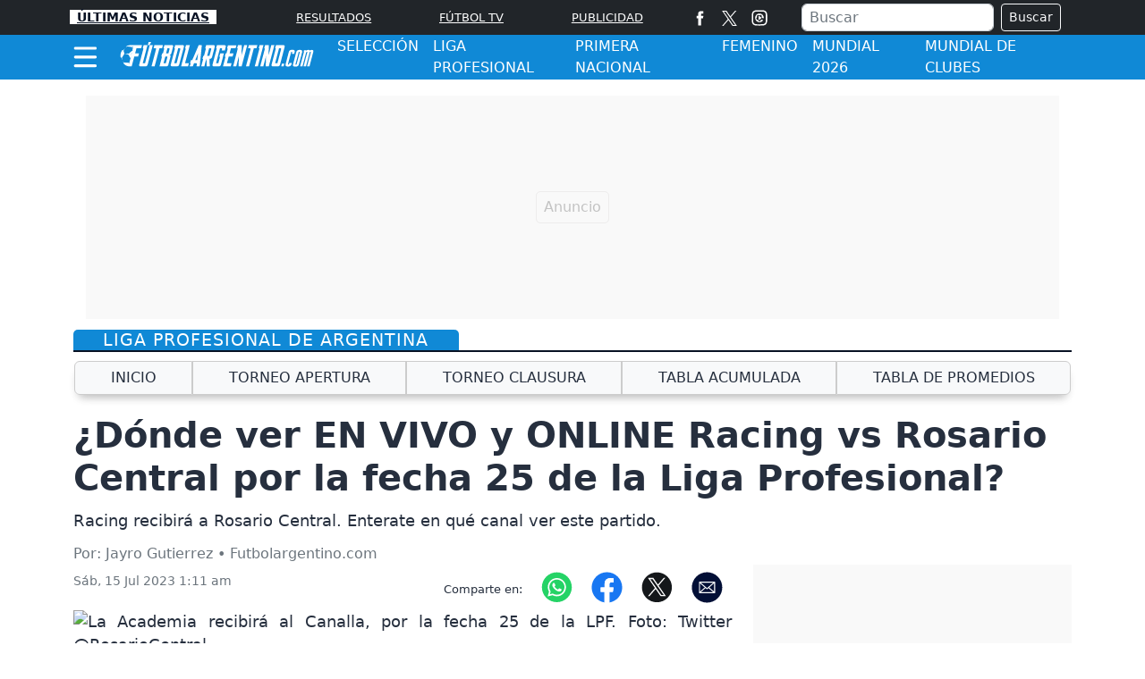

--- FILE ---
content_type: text/html; charset=utf-8
request_url: https://www.google.com/recaptcha/api2/aframe
body_size: 267
content:
<!DOCTYPE HTML><html><head><meta http-equiv="content-type" content="text/html; charset=UTF-8"></head><body><script nonce="yM0QszomL3sFYdjWMgIYSA">/** Anti-fraud and anti-abuse applications only. See google.com/recaptcha */ try{var clients={'sodar':'https://pagead2.googlesyndication.com/pagead/sodar?'};window.addEventListener("message",function(a){try{if(a.source===window.parent){var b=JSON.parse(a.data);var c=clients[b['id']];if(c){var d=document.createElement('img');d.src=c+b['params']+'&rc='+(localStorage.getItem("rc::a")?sessionStorage.getItem("rc::b"):"");window.document.body.appendChild(d);sessionStorage.setItem("rc::e",parseInt(sessionStorage.getItem("rc::e")||0)+1);localStorage.setItem("rc::h",'1769264844718');}}}catch(b){}});window.parent.postMessage("_grecaptcha_ready", "*");}catch(b){}</script></body></html>

--- FILE ---
content_type: application/javascript; charset=utf-8
request_url: https://fundingchoicesmessages.google.com/f/AGSKWxUD7SOKpedz5TCEomFxUcHCN2gAiaGqoItMoNRGFsbqEk1AfDC6sdtjCn2sAxpfTUk3vjX62aYgrmpOsAftq0HyFVgJULSSLA-dvYOJ3TSwfi6PIY8_XLj1tlMz7nGyC67K-q-MIUq7su3yaUy_1X7_cu9YHLv1Jwu-xehYVwoNfFkSiJmhqyjSpvJJ/_/pullads.-Web-Ad._sidead./cms/js/ad_&ad_type_
body_size: -1290
content:
window['18081a53-09e5-4649-9ee0-1365f3a120bc'] = true;